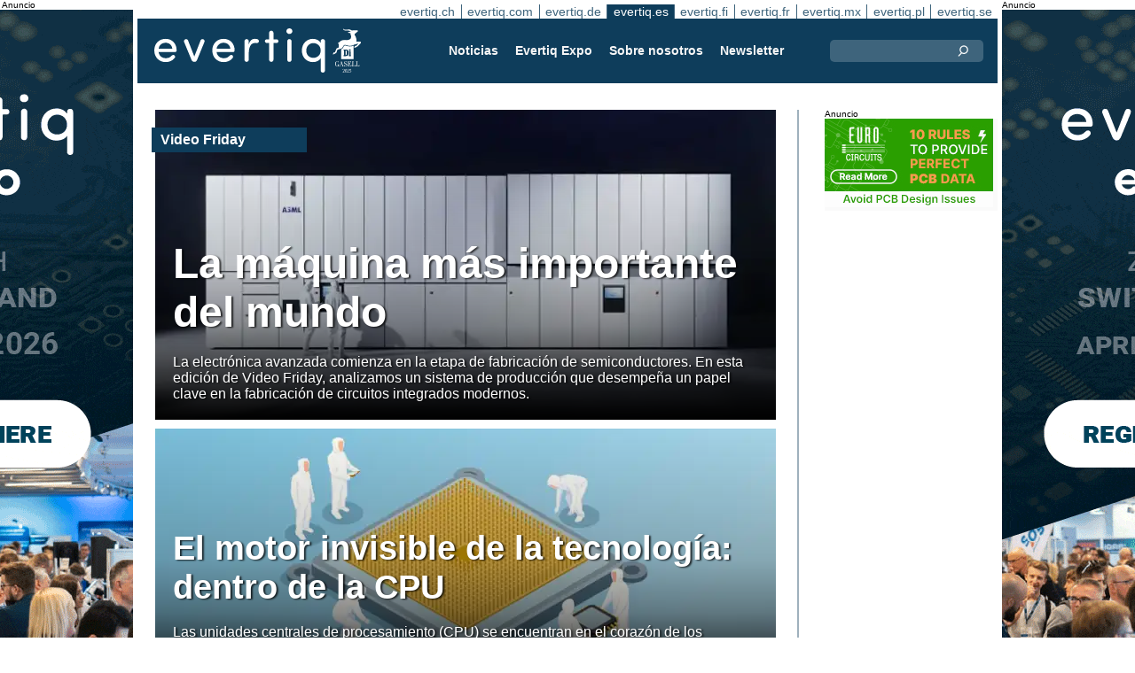

--- FILE ---
content_type: text/html;charset=UTF-8
request_url: https://evertiq.es/category/semiconductores
body_size: 17826
content:




	
	
	




<!DOCTYPE html>
<html lang="es">
<head>
    <meta charset="UTF-8">
    <title>Evertiq - Primero en Noticias de electrónica y Expo</title>
	<link rel="preload" href="/bin/evqNewsTop.css?v=2903" as="style" />
	<link rel="preload" href="/bin/evqNewsTop.js?v=2903" as="script" />
     
        <link rel="canonical" href="https://evertiq.es/category/semiconductores" />
        <meta property="og:url" content="https://evertiq.es/category/semiconductores" />
    	<meta name="twitter:card" content="player" />
    	<meta name="twitter:site" content="@" />
    
    
    	
    


	
	
		
		
			<script>
				var _paq = window._paq = window._paq || [];
				_paq.push([ 'disableCookies' ]);
				 
				 	_paq.push([ 'trackPageView' ]);
				 
				_paq.push([ 'enableLinkTracking' ]);
				_paq.push([ 'enableHeartBeatTimer' ]);
				(function() {
					var u = '//evertiq.es/matomo/';
					_paq.push([ 'setTrackerUrl', u + 'matomo.php' ]);
					_paq.push([ 'setSiteId', '6' ]);
					var d = document, g = d.createElement('script'), s = d
							.getElementsByTagName('script')[0];
					g.async = true;
					g.src = u + 'matomo.js';
					s.parentNode.insertBefore(g, s);
				})();
			</script>
		
		

		<noscript>
			<img referrerpolicy="no-referrer-when-downgrade"
				src="https://evertiq.es/matomo/matomo.php?idsite=6&amp;rec=1"
				style="border: 0" alt="" />
		</noscript>

	
	



    
    <meta name="viewport" content="width=device-width" />
	<meta name="title" content="Evertiq - Primero en Noticias de electrónica y Expo" />
    <meta name="description" content="Evertiq: Su fuente de noticias sobre fabricación electrónica y expos industriales. Manténgase actualizado con noticias de última hora y descubra próximos expos." />    
    <meta property="og:title" content="Evertiq - Primero en Noticias de electrónica y Expo" />
    <meta property="og:description" content="Evertiq: Su fuente de noticias sobre fabricación electrónica y expos industriales. Manténgase actualizado con noticias de última hora y descubra próximos expos." />
    <meta property="og:type" content="website" />
    
    	<meta property="og:image" content="https://evertiq.es/images/oglogo.jpeg" />
    
    <meta name="google-site-verification" content="Dref_aTCqLMSnm_lzk285Zc3r_3ZmKo3n2nypqVtvF0" />
    
    
    <link rel="shortcut icon" href="/favicon.png" type="image/png" />
	<link rel="apple-touch-icon" href="/apple-touch-icon.png" type="image/png" />
	<link rel="stylesheet" type="text/css" href="/bin/evqNewsTop.css?v=2903" />
	<link rel="stylesheet" media="print" href="/bin/evqPrint.css?v=2903" />
	 <noscript>
        <link rel="stylesheet" href="/bin/evqNoScript.css?v=2903" />
    </noscript>
    <script defer src="/bin/evqNewsTop.js?v=2903"></script>
	
</head>
<body>
<div id="fb-root"></div>
<div id="bgWrapp">

	
		
	







 

	<div class="bnr" id="bnrDV1695312787">
	<div class="ad">Anuncio</div>
	<div id="bnrWprDV1695312787" class="bnrWrapper" data-gaco="Evertiq AB" data-gabnr="Campaign ZHR (es) 4-13w 2026_DV_53398">
	
	    
	    
	        
	        <a target="_blank" rel="noopener" href="/go/6B1A8D9J6CSJHGL48HB0"><img src="/bimg/6SRG/ZRH2026/ZWallpeper/eng_Zurich_Wallpaper_400x800px.gif" fetchpriority="high" alt="Anuncio" title="" width="400" height="800"/></a>
	    
	
	</div></div>



	
	
	


<script type="module">
evqLoader.baseLoader('banner/bnr', function(cb) {cb.init({ph:'DV1695312787',pos:'DV',pw:false,});});
</script>

	
<div id="backwrapper">


	
	
	
	







	


 
	





<nav class="sitesTab" aria-label="Sites">
	<a href="https://evertiq.ch">evertiq.ch</a><a href="https://evertiq.com">evertiq.com</a><a href="https://evertiq.de">evertiq.de</a><a href="https://evertiq.es" class="sel">evertiq.es</a><a href="https://evertiq.fi">evertiq.fi</a><a href="https://evertiq.fr">evertiq.fr</a><a href="https://evertiq.mx">evertiq.mx</a><a href="https://evertiq.pl">evertiq.pl</a><a href="https://evertiq.se">evertiq.se</a>
</nav>



<nav class="menuBar" aria-label="main">

	<div class="logo">
		<a href="https://evertiq.es/news/2025-10-09-de-startup-a-gazelle-evertiq-en-una-senda-de-fuerte-crecimiento" class="evqLogo">Evertiq AB</a>
	</div>
	<ul>
		
			<li>
				
					<a href="https://evertiq.es">Noticias</a>
				
				
				


	<ul>
		
			<li>
				<a href="/category/fabricacion-electronica">Fabricaci&oacute;n electr&oacute;nica</a>
				

	

			</li>
		
			<li>
				<a href="/category/analisis">An&aacute;lisis</a>
				

	

			</li>
		
			<li>
				<a href="/category/semiconductores">Semiconductores</a>
				

	

			</li>
		
			<li>
				<a href="/category/pcb">PCB</a>
				

	

			</li>
		
	</ul>
	

			</li>
		
			<li>
				
					<a href="/expo" target="expo">Evertiq Expo</a>
				
				
				

	

			</li>
		
			<li>
				
					<a href="/about/about">Sobre nosotros</a>
				
				
				


	<ul>
		
			<li>
				<a href="/about/about">Esto es Evertiq</a>
				

	

			</li>
		
			<li>
				<a href="/about/advertise">Publicite</a>
				

	

			</li>
		
			<li>
				<a href="/about/news">Noticias</a>
				

	

			</li>
		
			<li>
				<a href="/about/contact">Contacto</a>
				

	

			</li>
		
			<li>
				<a href="/about/expo">Evertiq Expo</a>
				

	

			</li>
		
			<li>
				<a href="/about/app">Aplicaci&oacute;n de noticias</a>
				

	

			</li>
		
			<li>
				<a href="/about/cookies">Pol&iacute;tica de Cookies</a>
				

	

			</li>
		
			<li>
				<a href="/about/privacy">Pol&iacute;tica de Privacidad</a>
				

	

			</li>
		
	</ul>
	

			</li>
		
			<li>
				
					<a href="/news-register">Newsletter</a>
				
				
				

	

			</li>
		
	</ul>
	
	<div class="ns">
		<form action="/search" >
			<input type="search" class="topQuery" name="query" required placeholder="Buscar">
		</form>
	</div>

</nav>









<div id="rightFrame" class="noPrint">
	
		
	







 

	<div class="bnr" id="bnrDB1699144174">
	<div class="ad">Anuncio</div>
	<div id="bnrWprDB1699144174" class="bnrWrapper" data-gaco="Eurocircuits NV" data-gabnr="✅ 2026 ES: Banner B, Q1+Q2_DB_53997">
	
	    
	    
	        
	        <a target="_blank" rel="noopener" href="/go/6B1A8D9J74SJFGL48H10"><img src="/bimg/64R36/2-10rulestoprovid-perfectpcbdata-.jpg" fetchpriority="high" alt="Anuncio" title="" width="190" height="100"/></a>
	    
	
	</div></div>



	
	
	


<script type="module">
evqLoader.baseLoader('banner/bnr', function(cb) {cb.init({ph:'DB1699144174',pos:'DB',pw:false,});});
</script>

	
	
		
	

	
		
	
</div>

<main id="content">
	
	



	
	
		
		
			
			
			
			
			
			
			
			
			
			
			
			
			
			
		




	


	



<article class="textInImg bigNews blue" data-sh="Video Friday">
	<a href="/news/2026-01-09-la-maquina-mas-importante-del-mundo" >
		
		
			<img alt="EUV-system" src="/th/c700x350nimgproductionASML_EUV-system.webp" class="nimg"fetchpriority="high" width="700" height="350">
		
        <div class="shadeBg">
            <div class="textBlock">
            	
                <h1 class="header">
                    La máquina más importante del mundo
                </h1>
                <h2 class="pre">
                    La electrónica avanzada comienza en la etapa de fabricación de semiconductores. En esta edición de Video Friday, analizamos un sistema de producción que desempeña un papel clave en la fabricación de circuitos integrados modernos.
                </h2>
            </div>
        </div>
	</a>
</article>

	
	

	

	
	
		
			
			
			
			
			
			
			
			
			
			
			
			
			
		





	



<article class="textInImg largeNews" data-sh="">
	<a href="/news/2025-12-12-el-motor-invisible-de-la-tecnologia-dentro-de-la-cpu" >
		
		
			<img alt="engineers-inspecting-chip" src="/th/t700x295nimgresearch2023EvertiqChips-Act-US-vs-EUImage-by-macrovector-on-Freepik_engineers-inspecting-chip.webp" class="nimg"fetchpriority="high" width="700" height="295">
		
        <div class="shadeBg">
            <div class="textBlock">
            	
                <h1 class="header">
                    El motor invisible de la tecnología: dentro de la CPU
                </h1>
                <h2 class="pre">
                    Las unidades centrales de procesamiento (CPU) se encuentran en el corazón de los dispositivos que utilizamos todos los días, desde ordenadores de sobremesa y portátiles hasta teléfonos inteligentes y consolas de videojuegos. Pero, ¿alguna vez te has preguntado cómo funcionan realmente?
                </h2>
            </div>
        </div>
	</a>
</article>

	
	
	<hr>

	

	








 

	<div class="bnr" id="bnrDC1708697397">
	<div class="ad">Anuncio</div>
	<div id="bnrWprDC1708697397" class="bnrWrapper" data-gaco="Omron Europe B.V. (ISD)" data-gabnr="es_2026_DC_53474">
	
	    
	    
	        
	        <a target="_blank" rel="noopener" href="/go/6B1A8D9J6GRJ9GL48H1G"><img src="/bimg/64QJ6CO/evertiq_forSpanishwebsite_700x360px_banner_es_event_d01.gif" fetchpriority="high" alt="Anuncio" title="" width="700" height="360"/></a>
	    
	
	</div></div>



	
	
	


<script type="module">
evqLoader.baseLoader('banner/bnr', function(cb) {cb.init({ph:'DC1708697397',pos:'DC',pw:false,});});
</script>


	<hr>



	


	

	
	
		
			
			
			
			
			
			
			
			
			
			
			
			
		






	


<article class="textInImg smallNews" data-sh="">
	<a href="/news/2025-11-19-ideaded-recibe-95-millones-del-sett-para-escalar-la-fabricacion-de-microchips-sostenibles" >
		
		
			<img alt="PCB-Spain_2" src="/th/t700x150nimgText_ImagesForEvertiqLiviorki-for-Evertiq_PCB-Spain_2.webp" class="nimg"loading="lazy" width="700" height="150">
		
        <div class="shadeBg">
            <div class="textBlock">
            	
                <h1 class="header">
                    Ideaded recibe €9,5 millones del SETT para escalar la fabricación de microchips sostenibles
                </h1>
                <h2 class="pre">
                    El Gobierno, a través del SETT, invierte 9,5 millones de euros en Ideaded, para la ampliación de su planta piloto y reforzar el liderazgo español en tecnologías “beyond silicon”.
                </h2>
            </div>
        </div>
	</a>
</article>

	
	
	
		
			
			
			
			
			
			
			
			
			
			
			
			
		






	


<article class="textInImg smallNews" data-sh="">
	<a href="/news/2025-11-18-jalisco-anuncio-el-primer-parque-estatal-de-diseno-de-semiconductores-en-latam" >
		
		
			<img alt="PCB-Mexico_2" src="/th/t700x150nimgText_ImagesForEvertiqLiviorki-for-Evertiq_PCB-Mexico_2.webp" class="nimg"loading="lazy" width="700" height="150">
		
        <div class="shadeBg">
            <div class="textBlock">
            	
                <h1 class="header">
                    Jalisco anunció el primer Parque Estatal de Diseño de Semiconductores en Latam
                </h1>
                <h2 class="pre">
                    El estado anunció un nuevo complejo de semiconductores producto de la colaboración entre el gobierno estatal y Cinvestav para la formación de talento, atracción de inversiones y posicionar al estado como un hub tecnológico.
                </h2>
            </div>
        </div>
	</a>
</article>

	
	
	<hr>

	

	




	


	

	
	
		
			
			
			
			
			
			
			
			
			
			
			
			
		






	


<article class="textUnderImg bigNews" data-sh="">
	
	<a href="/news/2025-11-14-ventas-mundiales-de-semiconductores-crecen-158-en-el-tercer-trimestre-de-2025" >
		
		
		
			<img alt="chip" src="/th/t700x250nimgabsolics_chip.webp" class="nimg"loading="lazy" width="700" height="250">
           	
               <h1 class="header">
                   Ventas mundiales de semiconductores crecen 15,8 % en el tercer trimestre de 2025
               </h1>
               <h2 class="pre">
                   El repunte fue impulsado por la alta demanda en productos de memoria y lógica, con un notable aumento en Asia y América.
               </h2>
		
	</a>
</article>

	
	
	<hr>

	

	
	
		
			
			
			
			
			
			
			
			
			
			
			
			
		






	


<article class="textInImg mediumNews" data-sh="">
	<a href="/news/2025-11-13-valencia-impulsa-su-campus-internacional-de-semiconductores" >
		
		
			<img alt="PCB-Spain_2" src="/th/t700x300nimgText_ImagesForEvertiqLiviorki-for-Evertiq_PCB-Spain_2.webp" class="nimg"loading="lazy" width="700" height="300">
		
        <div class="shadeBg">
            <div class="textBlock">
            	
                <h1 class="header">
                    Valencia impulsa su Campus Internacional de Semiconductores
                </h1>
                <h2 class="pre">
                    El proyecto, liderado por el consorcio Valencia Silicon Cluster (Vasic) y Femeval, con una inversión de más de 50 millones de euros, busca consolidar a la ciudad como centro europeo en microelectrónica y fotónica.
                </h2>
            </div>
        </div>
	</a>
</article>

	
	
	<hr>

	

	




	


	

	
	
		
			
			
			
			
			
			
			
			
			
			
			
			
		



	


	<article class="textRightImg mediumNews ">
	    <a href="/news/2025-11-12-las-ventas-europeas-de-semiconductores-crecen-un-72-en-el-tercer-trimestre-de-2025">
			<img alt="Liquide_semiconductors" src="/th/t250x150nimgMaterialAir_Liquide_semiconductors.webp" class="nimg"loading="lazy" width="250" height="150">
	    </a>
	    <div>
	        <a href="/news/2025-11-12-las-ventas-europeas-de-semiconductores-crecen-un-72-en-el-tercer-trimestre-de-2025">
	            <h1 class="header">
	                Las ventas europeas de semiconductores crecen un 7,2% en el tercer trimestre de 2025
	            </h1>
	            <h2 class="pre">
					Según la European Semiconductor Industry Association (ESIA), el mercado de semiconductores europeo entre julio y septiembre registró ventas por un valor total de 14.070 millones de dólares, impulsado por la fuerte demanda de chips de memoria y analógicos.
	            </h2>
	        </a>
	    </div>
	</article>



	
	
	
		
			
			
			
			
			
			
			
			
			
			
			
			
		



	


	<article class="textRightImg mediumNews ">
	    <a href="/news/2025-11-12-boom-de-ia-impulsa-fuerte-demanda-de-los-nuevos-chips-blackwell-de-nvidia">
			<img alt="sign" src="/th/t250x150nimgnvidia_sign.webp" class="nimg"loading="lazy" width="250" height="150">
	    </a>
	    <div>
	        <a href="/news/2025-11-12-boom-de-ia-impulsa-fuerte-demanda-de-los-nuevos-chips-blackwell-de-nvidia">
	            <h1 class="header">
	                Boom de IA impulsa fuerte demanda de los nuevos chips Blackwell de Nvidia
	            </h1>
	            <h2 class="pre">
					Jensen Huang afirma que la demanda de sus potentes chips Blackwell es más fuerte que nunca y agradece el apoyo clave de TSMC para escalar la producción.
	            </h2>
	        </a>
	    </div>
	</article>



	
	
	<hr>

	

	




	








 

	<div class="bnr" id="bnrDS1720357713">
	<div class="ad">Anuncio</div>
	<div id="bnrWprDS1720357713" class="bnrWrapper" data-gaco="W&uuml;rth Elektronik eiSos GmbH &amp; Co. KG" data-gabnr="Kampagne 2025 ES_DS_53775">
	
	    
	    
	        
	        <a target="_blank" rel="noopener" href="/go/6B1A8D9J6SRJBGL48H9G"><img src="/bimg/64OJAE8/evertiq-es_eiSos_COAX_700x350px.jpg" alt="Anuncio" title="" width="700" height="350"/></a>
	    
	
	</div></div>



	
	
	


<script type="module">
evqLoader.baseLoader('banner/bnr', function(cb) {cb.init({ph:'DS1720357713',pos:'DS',pw:false,});});
</script>


	<hr>

	

	
	
		
			
			
			
			
			
			
			
			
			
			
			
			
		






	


<article class="textInImg smallNews" data-sh="">
	<a href="/news/2025-11-10-nexperia-anuncia-medidas-para-garantizar-la-continuidad-operativa-y-aclara-su-situacion-corporativa" >
		
		
			<img alt="nexperia-5" src="/th/t700x150nimgLogosNexperia-via-Facebook_nexperia-5.webp" class="nimg"loading="lazy" width="700" height="150">
		
        <div class="shadeBg">
            <div class="textBlock">
            	
                <h1 class="header">
                    Nexperia anuncia medidas para garantizar la continuidad operativa y aclara su situación corporativa
                </h1>
                <h2 class="pre">
                    La compañía neerlandesa actualizó sobre su situación actual, los avances en torno a la cadena de suministro y los desafíos con sus operaciones en China.
                </h2>
            </div>
        </div>
	</a>
</article>

	
	

	

	
	
		
			
			
			
			
			
			
			
			
		



	



	<article class="textRightImg noImg mediumNews">
		<a href="/news/2025-11-10-qsm-semiconductores-obtiene-el-sello-hecho-en-mexico">
			<h1 class="header">
				QSM Semiconductores obtiene el Sello Hecho en México
			</h1>
			<h2 class="pre">
				QSM Semiconductores recibió reconocimiento por la innovación en un sector estratégico para el desarrollo del país. Por parte de la Secretaría de Economía, la empresa de Querétaro ahora ostenta el Sello Hecho en México.
			</h2>
		</a>
	</article>


	
	
	
		
			
			
			
			
			
			
			
			
		



	



	<article class="textRightImg noImg mediumNews">
		<a href="/news/2025-11-06-adeia-demanda-a-amd-por-presunta-infraccion-de-patentes-en-tecnologia-de-semiconductores">
			<h1 class="header">
				Adeia demanda a AMD por presunta infracción de patentes en tecnología de semiconductores
			</h1>
			<h2 class="pre">
				La compañía Adeia presentó dos demandas contra Advanced Micro Devices (AMD) en Texas, acusándola de utilizar su tecnología patentada en la fabricación de semiconductores.
			</h2>
		</a>
	</article>


	
	
	
		
			
			
			
			
			
			
			
			
		



	



	<article class="textRightImg noImg mediumNews">
		<a href="/news/2025-11-05-hereu-pide-una-europa-mas-autonoma-ante-tensiones-con-china-por-nexperia">
			<h1 class="header">
				Hereu pide una Europa más autónoma ante tensiones con China por Nexperia
			</h1>
			<h2 class="pre">
				El ministro Jordi Hereu instó a los países de Europa a actuar para reforzar su autonomía en sectores estratégicos como la microelectrónica, citando las recientes tensiones comerciales que existen entre Países Bajos y China.
			</h2>
		</a>
	</article>


	
	
	<hr>



	


	

	
	
		
			
			
			
			
			
			
			
			
			
			
			
			
		






	


<article class="textInImg mediumNews" data-sh="">
	<a href="/news/2025-11-04-industria-automotriz-mexicana-teme-nueva-crisis-de-chips" >
		
		
			<img alt="PCB-Mexico_1" src="/th/t700x300nimgText_ImagesForEvertiqLiviorki-for-Evertiq_PCB-Mexico_1.webp" class="nimg"loading="lazy" width="700" height="300">
		
        <div class="shadeBg">
            <div class="textBlock">
            	
                <h1 class="header">
                    Industria automotriz mexicana teme nueva crisis de chips
                </h1>
                <h2 class="pre">
                    La AMIA alertó a la industria automotriz del país ante la potencial crisis de semiconductores que se avecina para el sector debido a la gran dependencia de los mercados externos, en especial los asiáticos.
                </h2>
            </div>
        </div>
	</a>
</article>

	
	
	<hr>

	

	
	
	



	




	
	
		
			
			
			
			
			
			
			
			
			
			
			
			
		



	


	<article class="textRightImg mediumNews ">
	    <a href="/news/2025-11-04-acciones-de-qualcomm-suben-mas-de-11-tras-anunciar-su-incursion-en-chips-de-ia">
			<img alt="HQ" src="/th/t250x150nimgQualcomm_HQ.webp" class="nimg"loading="lazy" width="250" height="150">
	    </a>
	    <div>
	        <a href="/news/2025-11-04-acciones-de-qualcomm-suben-mas-de-11-tras-anunciar-su-incursion-en-chips-de-ia">
	            <h1 class="header">
	                Acciones de Qualcomm suben más de 11% tras anunciar su incursión en chips de IA
	            </h1>
	            <h2 class="pre">
					El mercado reaccionó ante el anuncio de Qualcomm sobre su entrada al sector de chips de inteligencia artificial.
	            </h2>
	        </a>
	    </div>
	</article>



	
	
	
		
			
			
			
			
			
			
			
			
			
			
			
			
		



	


	<article class="textRightImg mediumNews ">
	    <a href="/news/2025-11-03-adigital-se-alia-con-aesemi-y-vasic-para-impulsar-la-industria-espanola-de-semiconductores">
			<img alt="PCB-Spain_2" src="/th/t250x150nimgText_ImagesForEvertiqLiviorki-for-Evertiq_PCB-Spain_2.webp" class="nimg"loading="lazy" width="250" height="150">
	    </a>
	    <div>
	        <a href="/news/2025-11-03-adigital-se-alia-con-aesemi-y-vasic-para-impulsar-la-industria-espanola-de-semiconductores">
	            <h1 class="header">
	                Adigital se alía con Aesemi y VaSiC para impulsar la industria española de semiconductores
	            </h1>
	            <h2 class="pre">
					Doble asociación de Adigital con Aesemi y VaSiC tiene el propósito de reforzar la colaboración entre el sector digital y la industria nacional de semiconductores, en un momento clave para Europa y su consolidación del ecosistema tecnológico.
	            </h2>
	        </a>
	    </div>
	</article>



	
	
	
		
			
			
			
			
			
			
			
			
			
			
			
			
		



	


	<article class="textRightImg mediumNews ">
	    <a href="/news/2025-11-03-samsung-acelera-la-produccion-de-chips-avanzados-tras-record-historico-en-ventas">
			<img alt="semiconductors-730" src="/th/t250x150nimgText_ImagespolandsamsungSamsung_semiconductors-730.webp" class="nimg"loading="lazy" width="250" height="150">
	    </a>
	    <div>
	        <a href="/news/2025-11-03-samsung-acelera-la-produccion-de-chips-avanzados-tras-record-historico-en-ventas">
	            <h1 class="header">
	                Samsung acelera la producción de chips avanzados tras récord histórico en ventas
	            </h1>
	            <h2 class="pre">
					Luego de más de tres años, Samsung alcanzó récord de ingresos por ventas de chips de memoria, impulsados por la creciente demanda impulsada por la IA.
	            </h2>
	        </a>
	    </div>
	</article>



	
	
	
		
			
			
			
			
			
			
			
			
			
			
			
			
		



	


	<article class="textRightImg mediumNews ">
	    <a href="/news/2025-10-31-jalisco-refuerza-su-liderazgo-en-semiconductores-con-nuevo-laboratorio-en-el-cucei">
			<img alt="PCB-Mexico_2" src="/th/t250x150nimgText_ImagesForEvertiqLiviorki-for-Evertiq_PCB-Mexico_2.webp" class="nimg"loading="lazy" width="250" height="150">
	    </a>
	    <div>
	        <a href="/news/2025-10-31-jalisco-refuerza-su-liderazgo-en-semiconductores-con-nuevo-laboratorio-en-el-cucei">
	            <h1 class="header">
	                Jalisco refuerza su liderazgo en semiconductores con nuevo laboratorio en el CUCEI
	            </h1>
	            <h2 class="pre">
					El estado instalará un nuevo laboratorio de ensamble, prueba y empaque en la Universidad de Guadalajara con el apoyo de la compañía Infineon Technologies.
	            </h2>
	        </a>
	    </div>
	</article>



	
	
	
		
			
			
			
			
			
			
			
			
			
			
			
			
		



	


	<article class="textRightImg mediumNews ">
	    <a href="/news/2025-10-31-honda-suspende-su-produccion-en-mexico-por-escasez-de-chips-de-nexperia">
			<img alt="honda-3" src="/th/t250x150nimgLogosFacebook-Honda_honda-3.webp" class="nimg"loading="lazy" width="250" height="150">
	    </a>
	    <div>
	        <a href="/news/2025-10-31-honda-suspende-su-produccion-en-mexico-por-escasez-de-chips-de-nexperia">
	            <h1 class="header">
	                Honda suspende su producción en México por escasez de chips de Nexperia
	            </h1>
	            <h2 class="pre">
					La disputa en la que se encuentra la empresa Nexperia y las restricciones chinas han provocado que la automotriz japonesa Honda detuviera de forma temporal la producción de vehículos en México.
	            </h2>
	        </a>
	    </div>
	</article>



	
	
	<hr>



	
	




	




	
	
		
			
			
			
			
			
			
			
			
			
			
			
			
		



	


	<article class="textRightImg mediumNews ">
	    <a href="/news/2025-10-30-espana-invierte-84-millones-para-reforzar-el-ecosistema-nacional-de-chips">
			<img alt="PCB-Spain_2" src="/th/t250x150nimgText_ImagesForEvertiqLiviorki-for-Evertiq_PCB-Spain_2.webp" class="nimg"loading="lazy" width="250" height="150">
	    </a>
	    <div>
	        <a href="/news/2025-10-30-espana-invierte-84-millones-para-reforzar-el-ecosistema-nacional-de-chips">
	            <h1 class="header">
	                España invierte 8,4 millones para reforzar el ecosistema nacional de chips
	            </h1>
	            <h2 class="pre">
					El Consejo de Ministros aprobó nuevas ayudas que estarán destinadas a proyectos de microelectrónica y fotónica en el país.
	            </h2>
	        </a>
	    </div>
	</article>



	
	
	
		
			
			
			
			
			
			
			
			
			
			
			
			
		



	


	<article class="textRightImg mediumNews ">
	    <a href="/news/2025-10-29-volkswagen-puebla-enfrenta-paro-tecnico-ante-crisis-de-semiconductores">
			<img alt="flags" src="/th/t250x150nimgLogosVolkswagen_flags.webp" class="nimg"loading="lazy" width="250" height="150">
	    </a>
	    <div>
	        <a href="/news/2025-10-29-volkswagen-puebla-enfrenta-paro-tecnico-ante-crisis-de-semiconductores">
	            <h1 class="header">
	                Volkswagen Puebla enfrenta paro técnico ante crisis de semiconductores
	            </h1>
	            <h2 class="pre">
					La crisis global de semiconductores y los ajustes de producción golpean de nuevo a la planta poblana de Volkswagen con su tercer paro técnico del mes, y alertando sobre la posible eliminación de más de mil puestos de trabajo.
	            </h2>
	        </a>
	    </div>
	</article>



	
	
	
		
			
			
			
			
			
			
			
			
			
			
			
			
		



	


	<article class="textRightImg mediumNews ">
	    <a href="/news/2025-10-22-portugal-apuesta-por-la-soberania-tecnologica-con-un-chip-de-fibra-optica-de-nueva-generacion">
			<img alt="chip" src="/th/t250x150nimgabsolics_chip.webp" class="nimg"loading="lazy" width="250" height="150">
	    </a>
	    <div>
	        <a href="/news/2025-10-22-portugal-apuesta-por-la-soberania-tecnologica-con-un-chip-de-fibra-optica-de-nueva-generacion">
	            <h1 class="header">
	                Portugal apuesta por la soberanía tecnológica con un chip de fibra óptica de nueva generación
	            </h1>
	            <h2 class="pre">
					El proyecto Micro Ampere busca desarrollar un chip más eficiente y sostenible diseñado desde cero con propiedad intelectual portuguesa.
	            </h2>
	        </a>
	    </div>
	</article>



	
	
	
		
			
			
			
			
			
			
			
			
			
			
			
			
		



	


	<article class="textRightImg mediumNews ">
	    <a href="/news/2025-10-21-micron-se-retira-del-negocio-de-chips-para-servidores-en-china-tras-veto-gubernamental">
			<img alt="HQ" src="/th/t250x150nimgmicron_HQ.webp" class="nimg"loading="lazy" width="250" height="150">
	    </a>
	    <div>
	        <a href="/news/2025-10-21-micron-se-retira-del-negocio-de-chips-para-servidores-en-china-tras-veto-gubernamental">
	            <h1 class="header">
	                Micron se retira del negocio de chips para servidores en China tras veto gubernamental
	            </h1>
	            <h2 class="pre">
					La empresa estadounidense no logró recuperarse del bloqueo impuesto por China en 2023 y ahora buscará nuevos mercados fuera del país asiático.
	            </h2>
	        </a>
	    </div>
	</article>



	
	
	
		
			
			
			
			
			
			
			
			
			
			
			
			
		



	


	<article class="textRightImg mediumNews ">
	    <a href="/news/2025-10-17-nuevo-chip-thor-ultra-de-broadcom-desafiara-el-dominio-de-nvidia-en-la-era-de-la-ia">
			<img alt="HQ" src="/th/t250x150nimgbroadcom_HQ.webp" class="nimg"loading="lazy" width="250" height="150">
	    </a>
	    <div>
	        <a href="/news/2025-10-17-nuevo-chip-thor-ultra-de-broadcom-desafiara-el-dominio-de-nvidia-en-la-era-de-la-ia">
	            <h1 class="header">
	                Nuevo chip “Thor Ultra” de Broadcom desafiará el dominio de Nvidia en la era de la IA
	            </h1>
	            <h2 class="pre">
					Broadcom busca ampliar las capacidades de los centros de datos de IA con el lanzamiento del nuevo chip de red llamado Thor Ultra, un paso clave de la empresa para consolidar la posición de la compañía frente a Nvidia.
	            </h2>
	        </a>
	    </div>
	</article>



	
	
	<hr>



	
	




	




	
	
		
			
			
			
			
			
			
			
			
			
			
			
			
		



	


	<article class="textRightImg mediumNews ">
	    <a href="/news/2025-10-16-paises-bajos-interviene-nexperia-para-proteger-su-tecnologia-ante-fallos-de-gobernanza">
			<img alt="2024" src="/th/t250x150nimgText_ImagespolandNetherlands-flag-unsplash_2024.webp" class="nimg"loading="lazy" width="250" height="150">
	    </a>
	    <div>
	        <a href="/news/2025-10-16-paises-bajos-interviene-nexperia-para-proteger-su-tecnologia-ante-fallos-de-gobernanza">
	            <h1 class="header">
	                Países Bajos interviene Nexperia para proteger su tecnología ante fallos de gobernanza
	            </h1>
	            <h2 class="pre">
					El Gobierno neerlandés asumió temporalmente el control del fabricante de chips Nexperia, filial de la china Wingtech, tras detectar deficiencias de gestión que amenazan la seguridad tecnológica y económica del país.
	            </h2>
	        </a>
	    </div>
	</article>



	
	
	
		
			
			
			
			
			
			
			
			
			
			
			
			
		



	


	<article class="textRightImg mediumNews ">
	    <a href="/news/2025-10-15-china-restringe-la-exportacion-de-tierras-raras-y-pone-en-jaque-a-gigantes-tecnologicos">
			<img alt="PCB-China_1" src="/th/t250x150nimgText_ImagesForEvertiqLiviorki-for-Evertiq_PCB-China_1.webp" class="nimg"loading="lazy" width="250" height="150">
	    </a>
	    <div>
	        <a href="/news/2025-10-15-china-restringe-la-exportacion-de-tierras-raras-y-pone-en-jaque-a-gigantes-tecnologicos">
	            <h1 class="header">
	                China restringe la exportación de tierras raras y pone en jaque a gigantes tecnológicos
	            </h1>
	            <h2 class="pre">
					TSMC, ASML y Samsung se preparan ante posibles retrasos en equipos y materiales clave para la fabricación de chips y memorias.
	            </h2>
	        </a>
	    </div>
	</article>



	
	
	
		
			
			
			
			
			
			
			
			
			
			
			
			
		



	


	<article class="textRightImg mediumNews ">
	    <a href="/news/2025-10-14-el-imec-iniciara-la-construccion-de-su-centro-de-microchips-en-malaga-a-comienzos-de-2027">
			<img alt="PCB-Spain_2" src="/th/t250x150nimgText_ImagesForEvertiqLiviorki-for-Evertiq_PCB-Spain_2.webp" class="nimg"loading="lazy" width="250" height="150">
	    </a>
	    <div>
	        <a href="/news/2025-10-14-el-imec-iniciara-la-construccion-de-su-centro-de-microchips-en-malaga-a-comienzos-de-2027">
	            <h1 class="header">
	                El IMEC iniciará la construcción de su centro de microchips en Málaga a comienzos de 2027
	            </h1>
	            <h2 class="pre">
					El instituto belga de referencia mundial en semiconductores se encuentra en la etapa de diseño básico para la construcción de un nuevo centro en Málaga. Su primera sede fuera de Bélgica, que representará una inversión de 615 millones de euros.
	            </h2>
	        </a>
	    </div>
	</article>



	
	
	
		
			
			
			
			
			
			
			
			
			
			
			
			
		



	


	<article class="textRightImg mediumNews ">
	    <a href="/news/2025-10-10-tsmc-rompe-record-en-la-bolsa-tras-acuerdo-estrategico-entre-amd-y-openai">
			<img alt="office" src="/th/t250x150nimgtsmc_office.webp" class="nimg"loading="lazy" width="250" height="150">
	    </a>
	    <div>
	        <a href="/news/2025-10-10-tsmc-rompe-record-en-la-bolsa-tras-acuerdo-estrategico-entre-amd-y-openai">
	            <h1 class="header">
	                TSMC rompe récord en la Bolsa tras acuerdo estratégico entre AMD y OpenAI
	            </h1>
	            <h2 class="pre">
					El gigante taiwanés de semiconductores alcanza su valor más alto en Taipéi y Nueva York, impulsado por el auge de la inteligencia artificial.
	            </h2>
	        </a>
	    </div>
	</article>



	
	
	
		
			
			
			
			
			
			
			
			
			
			
			
			
		



	


	<article class="textRightImg mediumNews ">
	    <a href="/news/2025-10-09-panama-nombra-nuevo-comisionado-nacional-de-semiconductores">
			<img alt="panama-flag" src="/th/t250x150nimgPixabay-ImagesPixabay_panama-flag.webp" class="nimg"loading="lazy" width="250" height="150">
	    </a>
	    <div>
	        <a href="/news/2025-10-09-panama-nombra-nuevo-comisionado-nacional-de-semiconductores">
	            <h1 class="header">
	                Panamá nombra nuevo Comisionado Nacional de Semiconductores
	            </h1>
	            <h2 class="pre">
					El investigador Darío Solís Caballero liderará los esfuerzos para atraer inversión y coordinar el desarrollo del sector de semiconductores en el país.
	            </h2>
	        </a>
	    </div>
	</article>



	
	
	<hr>



	
	
	



	




	
	
		
			
			
			
			
			
			
			
			
			
			
			
			
		



	


	<article class="textRightImg mediumNews ">
	    <a href="/news/2025-10-06-samsung-y-sk-hynix-se-suman-al-proyecto-stargate-de-openai">
			<img alt="logo-2025-3" src="/th/t250x150nimgLogosSamsung_logo-2025-3.webp" class="nimg"loading="lazy" width="250" height="150">
	    </a>
	    <div>
	        <a href="/news/2025-10-06-samsung-y-sk-hynix-se-suman-al-proyecto-stargate-de-openai">
	            <h1 class="header">
	                Samsung y SK Hynix se suman al proyecto Stargate de OpenAI
	            </h1>
	            <h2 class="pre">
					Las empresas surcoreanas se preparan para suministrar chips como punto de apoyo para el proyecto desarrollado por OpenAI.
	            </h2>
	        </a>
	    </div>
	</article>



	
	
	
		
			
			
			
			
			
			
			
			
			
			
			
			
		



	


	<article class="textRightImg mediumNews ">
	    <a href="/news/2025-10-06-applied-materials-preve-una-caida-de-ingresos-por-nuevas-restricciones-de-ee-uu">
			<img alt="lab" src="/th/t250x150nimgapplied-materials_lab.webp" class="nimg"loading="lazy" width="250" height="150">
	    </a>
	    <div>
	        <a href="/news/2025-10-06-applied-materials-preve-una-caida-de-ingresos-por-nuevas-restricciones-de-ee-uu">
	            <h1 class="header">
	                Applied Materials prevé una caída de ingresos por nuevas restricciones de EE. UU.
	            </h1>
	            <h2 class="pre">
					La empresa estadounidense sufrió una caída de 3% el pasado jueves, luego de explicar el impacto que tendrían las nuevas normas de exportación y advirtió riesgos para la cadena global de semiconductores.
	            </h2>
	        </a>
	    </div>
	</article>



	
	
	
		
			
			
			
			
			
			
			
			
			
			
			
			
		



	


	<article class="textRightImg mediumNews ">
	    <a href="/news/2025-10-03-nvidia-invierte-en-openai-y-genera-inquietudes-sobre-un-posible-bucle-de-ventas-de-chips">
			<img alt="sign-on-building" src="/th/t250x150nimgLogosNvidia_sign-on-building.webp" class="nimg"loading="lazy" width="250" height="150">
	    </a>
	    <div>
	        <a href="/news/2025-10-03-nvidia-invierte-en-openai-y-genera-inquietudes-sobre-un-posible-bucle-de-ventas-de-chips">
	            <h1 class="header">
	                Nvidia invierte en OpenAI y genera inquietudes sobre un posible “bucle” de ventas de chips
	            </h1>
	            <h2 class="pre">
					Analistas advierten sobre riesgos de percepción y circularidad a raíz de la reciente inversión de Nvidia en la startup de IA.
	            </h2>
	        </a>
	    </div>
	</article>



	
	
	
		
			
			
			
			
			
			
			
			
			
			
			
			
		



	


	<article class="textRightImg mediumNews ">
	    <a href="/news/2025-10-02-centro-de-chips-quantix-tendria-un-impacto-de-793-millones-en-cinco-anos">
			<img alt="PCB-Spain_2" src="/th/t250x150nimgText_ImagesForEvertiqLiviorki-for-Evertiq_PCB-Spain_2.webp" class="nimg"loading="lazy" width="250" height="150">
	    </a>
	    <div>
	        <a href="/news/2025-10-02-centro-de-chips-quantix-tendria-un-impacto-de-793-millones-en-cinco-anos">
	            <h1 class="header">
	                Centro de chips Quantix tendría un impacto de 793 millones en cinco años
	            </h1>
	            <h2 class="pre">
					Quantix Edge Security formalizo su constitución como parte de una sociedad que generará 152 empleos directos y se alinea con la estrategia española y europea de alcanzar la autonomía tecnológica.
	            </h2>
	        </a>
	    </div>
	</article>



	
	
	<hr>


	
	
		
		
		
		
	

<a href="#" class="btn btn-xl moreNews" data-offset="32" data-id="semiconductores" data-limit="26" data-list="category" data-query="">Cargar más noticias</a>

	
	


<script type="module">
evqLoader.baseLoader('evqNews/moreNewsBtn', function(cb) {cb.init({});});
</script>

		
</main>







	


<footer>

	
		<div class="itm">
			<div>
				<h2>
					Contacto
				</h2>
				<h3>Venta</h3><a href="#" class="m2" data-em="moc/qitreve//gnisitrevda"></a>
<h3>Contenido</h3><a href="#" class="m2" data-em="moc/qitreve//ofni"></a>
				
					<p>
						<h3>Oficina central</H3>Evertiq AB
Vastra Finnbodavagen 2, 6 tr
13130 Nacka
Suecia
					</p>
				
			</div>
		</div>
		
	
		<div class="itm">
			<div>
				<h2>
					Noticias
				</h2>
				<h3>Global</h3><a href="https://evertiq.com" class="bblc" target="_blank">Evertiq.com</a>
<h3>América del norte</h3><a href="https://evertiq.mx" class="bblc" target="_blank">México - Evertiq.mx</a>
<h3>Europa</h3><a href="https://evertiq.de" class="bblc" target="_blank">Alemania - Evertiq.de</a>
<a href="https://evertiq.es" class="bblc" target="_blank">España - Evertiq.es</a>
<a href="https://evertiq.pl" class="bblc" target="_blank">Polonia - Evertiq.pl</a>
<a href="https://evertiq.se" class="bblc" target="_blank">Escandinavia - Evertiq.se</a>
<a href="https://evertiq.fr" class="bblc" target="_blank">Francia - Evertiq.fr</a>
				
			</div>
		</div>
		
			<div class="itm">
				<div class="evq">
					<h2>
						Descarga la aplicación
					</h2>
					<div class="app">
						<a href="https://itunes.apple.com/app/id1005030048" target="_blank" rel="noopener"><img alt="apple-store" src="/images/3part/apple-store_button.svg"
							alt="" width=135 height="40" loading="lazy"></a> <a href="https://play.google.com/store/apps/details?id=com.evertiq.mobileapp" target="_blank"
							rel="noopener"><img alt="google-play" src="/images/3part/google-play_button.png" alt="" width="135" height="40" loading="lazy"></a>
					</div>
					<div class="logo">
						<a href="https://evertiq.es" class="evqLogo">Evertiq AB</a>
					</div>
				</div>
			</div>
		
	

</footer>



<div class="subFoot">
	<span>© 2026 Evertiq AB</span>
	<span class="noPrint hide">January 15 2026 12:21 am V29.0.3-2</span>
</div>


</div>


	








 

	<div class="bnr" id="bnrDW1753940503">
	<div class="ad">Anuncio</div>
	<div id="bnrWprDW1753940503" class="bnrWrapper" data-gaco="Evertiq AB" data-gabnr="Campaign ZHR (es) 4-13w 2026_DW_53398">
	
	    
	    
	        
	        <a target="_blank" rel="noopener" href="/go/6B1A8D9J6CSJHGL48HBG"><img src="/bimg/6SRG/ZRH2026/ZWallpeper/eng_Zurich_Wallpaper_400x800px.gif" fetchpriority="high" alt="Anuncio" title="" width="400" height="800"/></a>
	    
	
	</div></div>



	
	
	


<script type="module">
evqLoader.baseLoader('banner/bnr', function(cb) {cb.init({ph:'DW1753940503',pos:'DW',pw:false,});});
</script>


</div>


	
	    
	






	
	
	


<script type="module">
evqLoader.baseLoader('common/gdprCookie', function(cb) {cb.init({cm_title: '🍪 ¿Quiere aceptar las cookies?',cm_description: 'Bienvenido a Evertiq. Este sitio utiliza cookies.',cm_acceptAllBtn: 'Aceptar todo',cm_acceptNecessaryBtn: 'Rechazar todo',cm_showPreferencesBtn: 'Administrar preferencias',cm_footer: '<a href="/about/privacy">política de privacidad</a><a href="/about/cookies">Política de Cookies</a>',pm_title: 'Centro de preferencias de consentimiento',pm_acceptAllBtn: 'Aceptar todo',pm_acceptNecessaryBtn: 'Rechazar todo',pm_savePreferencesBtn: 'Guardar preferencias',pm_closeIconLabel: 'Cerca',pm_h_title: 'Uso de cookies',pm_h_description: 'Este sitio utiliza cookies; algunas son esenciales y otras nos ayudarán a mejorar la experiencia del usuario (por ejemplo, cookies de terceros, que permiten comentarios y botones para compartir en medios sociales). Puede utilizar esta herramienta para cambiar la configuración de las cookies.',pm_n_title: 'Cookies estrictamente necesarias <span class="pm__badge">Siempre habilitadas</span>',pm_n_description: 'Estas cookies son esenciales para que el sitio web pueda realizar sus operaciones básicas. Sin ellas, el sitio podría no funcionar correctamente.',pm_a_title: 'Cookies analíticas',pm_a_description: 'Las cookies analíticas se utilizan para comprender cómo interactúan los visitantes con el sitio web. Estas cookies ayudan a proporcionar información sobre métricas como el número de visitantes, la tasa de rebote, la fuente de tráfico, etc.',pm_m_title: 'Cookies de medios',pm_m_description: 'Algunas páginas del sitio web de Evertiq incluyen contenido multimedia alojado en, por ejemplo, Vimeo o YouTube. Si habilita esta configuración, es posible que la plataforma para compartir videos recopile información sobre su visualización con fines analíticos y publicitarios.',hideFromBots: true,});});
</script>



</body></html>